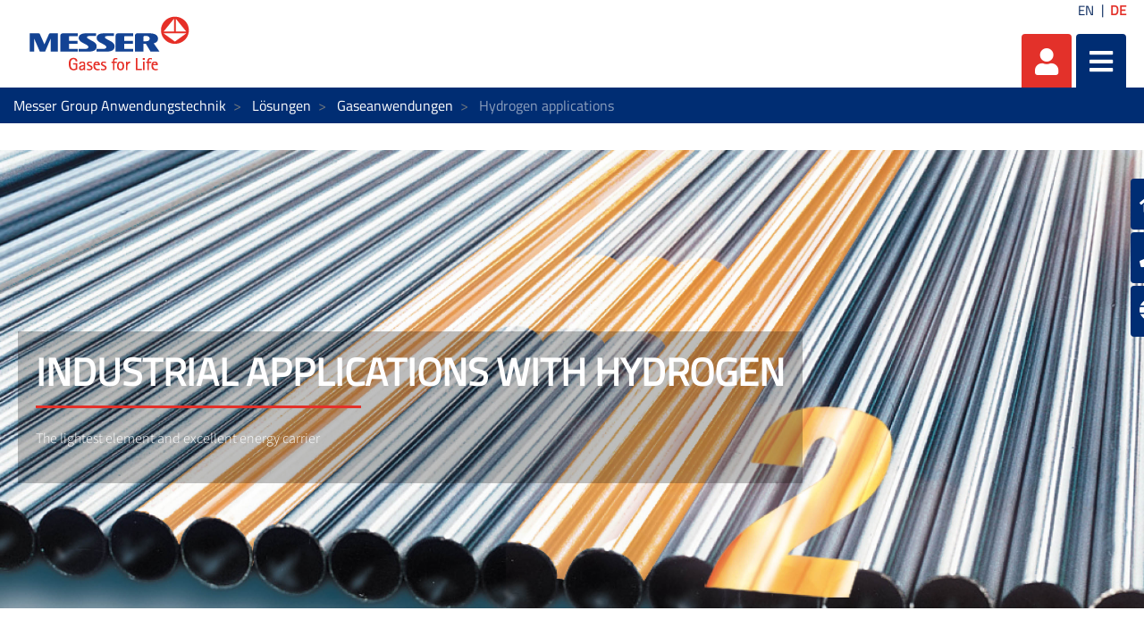

--- FILE ---
content_type: text/css
request_url: https://applications.messergroup.com/combo/?browserId=other&minifierType=&languageId=de_DE&b=7110&t=1768706269472&/o/frontend-js-web/aui/widget-base/assets/skins/sam/widget-base.css&/o/frontend-js-web/aui/widget-stack/assets/skins/sam/widget-stack.css&/o/frontend-js-web/aui/aui-tooltip-base/assets/skins/sam/aui-tooltip-base.css&/o/frontend-js-web/aui/aui-toggler-base/assets/skins/sam/aui-toggler-base.css&/o/frontend-js-web/aui/aui-tree-view/assets/skins/sam/aui-tree-view.css&/o/frontend-js-web/aui/aui-alert/assets/skins/sam/aui-alert.css
body_size: 2514
content:
.yui3-widget-hidden{display:none}.yui3-widget-content{overflow:hidden}.yui3-widget-content-expanded{-moz-box-sizing:border-box;-webkit-box-sizing:border-box;-ms-box-sizing:border-box;box-sizing:border-box;height:100%}.yui3-widget-tmp-forcesize{overflow:hidden!important}#yui3-css-stamp.skin-sam-widget-base{display:none}
.yui3-widget-stacked .yui3-widget-shim{opacity:0;filter:alpha(opacity=0);position:absolute;border:0;top:0;left:0;padding:0;margin:0;z-index:-1;width:100%;height:100%;_width:0;_height:0}#yui3-css-stamp.skin-sam-widget-stack{display:none}
.tooltip-hidden{z-index:-1!important;display:none}.tooltip-inner{word-wrap:break-word}#yui3-css-stamp.skin-sam-aui-tooltip-base{display:none}
.toggler-content-collapsed{display:none}.toggler-content-wrapper{overflow:hidden;position:relative}#yui3-css-stamp.skin-sam-aui-toggler-base{display:none}
.tree-view{overflow:auto}.tree-view ul{list-style:none;padding-left:0}.tree-view-content{margin:0}.tree-container{margin:0 0 0 20px}.tree-node-content{display:inline}.tree-node-content .tree-hitarea{cursor:pointer;margin-right:3px;outline-width:thin}.tree-node-content .tree-hitarea.tree-node-hidden-hitarea{background:0;cursor:default}.tree-label{cursor:pointer;line-height:19px;margin-left:5px}.tree-node .yui3-dd-draggable,.tree-node .yui3-dd-draggable .tree-label{cursor:pointer}.tree-node-leaf{margin-left:15px}.tree-node-selected .tree-label{background:#eee}.tree-file i{cursor:move}.tree-node-checkbox-container{-ms-filter:"alpha(opacity=25)";filter:alpha(opacity=25);opacity:.25;margin-left:5px}.tree-node-checked .tree-node-checkbox-container{-ms-filter:"alpha(opacity=100)";filter:alpha(opacity=100);opacity:1}.tree-node .tree-node-checkbox-container{cursor:pointer}.tree-node-child-unchecked .tree-node-checkbox-container{-ms-filter:"alpha(opacity=60)";filter:alpha(opacity=60);opacity:.6}.tree-drag-insert-above{border-top:1px dotted #555}.tree-drag-insert-below{border-bottom:1px dotted #555}.tree-drag-insert-append .tree-label{background:#eee;border:1px dotted #555}.tree-drag-helper{line-height:18px;min-width:100px;position:absolute}.tree-drag-helper-content{background:#fff;border:1px solid #aaa;margin:20px 0 0 60px;padding:2px 10px 0 6px;-ms-filter:"alpha(opacity=90)";filter:alpha(opacity=90);opacity:.9}.tree-drag-helper-label{float:left;font-size:12px;padding-left:2px}.tree-node-paginator{margin-left:18px}#yui3-css-stamp.skin-sam-aui-tree-view{display:none}
.alert-hidden{display:none}#yui3-css-stamp.skin-sam-aui-alert{display:none}
